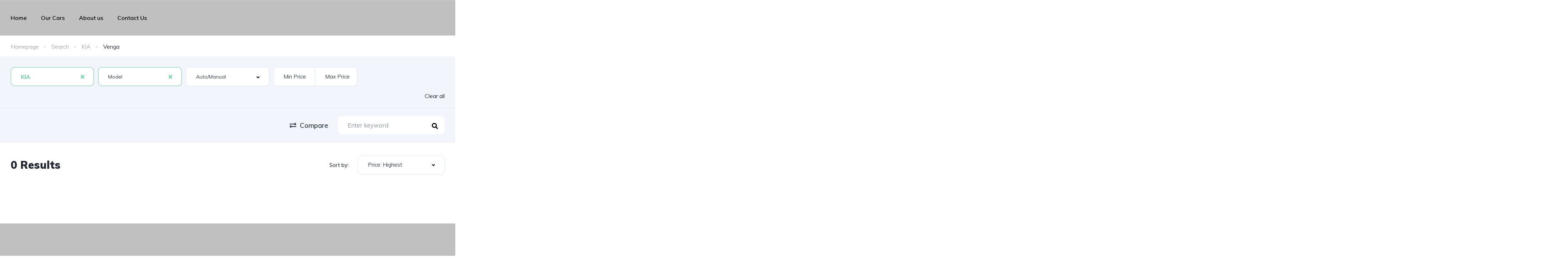

--- FILE ---
content_type: text/css
request_url: https://chariotsofromford.com/wp-content/uploads/elementor/css/post-12599.css?ver=1768557626
body_size: 1017
content:
.elementor-12599 .elementor-element.elementor-element-88fa504:not(.elementor-motion-effects-element-type-background), .elementor-12599 .elementor-element.elementor-element-88fa504 > .elementor-motion-effects-container > .elementor-motion-effects-layer{background-color:#0F141E;}.elementor-12599 .elementor-element.elementor-element-88fa504{transition:background 0.3s, border 0.3s, border-radius 0.3s, box-shadow 0.3s;}.elementor-12599 .elementor-element.elementor-element-88fa504 > .elementor-background-overlay{transition:background 0.3s, border-radius 0.3s, opacity 0.3s;}.elementor-12599 .elementor-element.elementor-element-c7b9735 > .elementor-element-populated{padding:0px 0px 0px 0px;}.elementor-12599 .elementor-element.elementor-element-fa97956 .vehica-logo img{max-height:60px;height:60px;}.elementor-12599 .elementor-element.elementor-element-fa97956 .vehica-menu__wrapper{height:100px;}.elementor-12599 .elementor-element.elementor-element-fa97956 .vehica-menu__desktop{height:100px;background-color:#C0C0C0;}.elementor-12599 .elementor-element.elementor-element-fa97956 .vehica-menu__desktop .vehica-menu > .menu-item > .vehica-menu__link{color:#000000;}.elementor-12599 .elementor-element.elementor-element-fa97956 .vehica-menu-desktop-login-register-link a{color:#000000;}.vehica-menu-sticky-active .elementor-12599 .elementor-element.elementor-element-fa97956 .vehica-menu__desktop .vehica-menu__wrapper{background-color:#C0C0C0;}.elementor-12599 .elementor-element.elementor-element-fa97956 .vehica-mobile-menu__wrapper{background-color:#C0C0C0;}.elementor-12599 .elementor-element.elementor-element-e7c5937 > .elementor-widget-wrap > .elementor-widget:not(.elementor-widget__width-auto):not(.elementor-widget__width-initial):not(:last-child):not(.elementor-absolute){margin-block-end:0px;}.elementor-12599 .elementor-element.elementor-element-82cf1e0:not(.elementor-motion-effects-element-type-background), .elementor-12599 .elementor-element.elementor-element-82cf1e0 > .elementor-motion-effects-container > .elementor-motion-effects-layer{background-color:#C0C0C0;}.elementor-12599 .elementor-element.elementor-element-82cf1e0 > .elementor-container{max-width:1468px;}.elementor-12599 .elementor-element.elementor-element-82cf1e0{transition:background 0.3s, border 0.3s, border-radius 0.3s, box-shadow 0.3s;padding:0px 0px 0px 0px;}.elementor-12599 .elementor-element.elementor-element-82cf1e0 > .elementor-background-overlay{transition:background 0.3s, border-radius 0.3s, opacity 0.3s;}.elementor-12599 .elementor-element.elementor-element-daf75a4 > .elementor-widget-wrap > .elementor-widget:not(.elementor-widget__width-auto):not(.elementor-widget__width-initial):not(:last-child):not(.elementor-absolute){margin-block-end:0px;}.elementor-12599 .elementor-element.elementor-element-daf75a4 > .elementor-element-populated{padding:0px 30px 0px 30px;}.elementor-12599 .elementor-element.elementor-element-183faa8{--spacer-size:84px;}.elementor-12599 .elementor-element.elementor-element-2d58ecf > .elementor-widget-wrap > .elementor-widget:not(.elementor-widget__width-auto):not(.elementor-widget__width-initial):not(:last-child):not(.elementor-absolute){margin-block-end:0px;}.elementor-12599 .elementor-element.elementor-element-2d58ecf > .elementor-element-populated{padding:10px 30px 0px 0px;}.elementor-12599 .elementor-element.elementor-element-f3b2312{--spacer-size:8px;}.elementor-12599 .elementor-element.elementor-element-d208521{width:var( --container-widget-width, 165px );max-width:165px;--container-widget-width:165px;--container-widget-flex-grow:0;}.elementor-12599 .elementor-element.elementor-element-c00a167 .vehica-simple-menu a{color:#000000;}.elementor-12599 .elementor-element.elementor-element-8da4d8c > .elementor-widget-wrap > .elementor-widget:not(.elementor-widget__width-auto):not(.elementor-widget__width-initial):not(:last-child):not(.elementor-absolute){margin-block-end:0px;}.elementor-12599 .elementor-element.elementor-element-7a06626 .vehica-short-info{color:#000000;}.elementor-12599 .elementor-element.elementor-element-478d1d6 .vehica-simple-menu a{color:#000000;}.elementor-12599 .elementor-element.elementor-element-78b0a28 > .elementor-widget-wrap > .elementor-widget:not(.elementor-widget__width-auto):not(.elementor-widget__width-initial):not(:last-child):not(.elementor-absolute){margin-block-end:0px;}.elementor-12599 .elementor-element.elementor-element-78b0a28 > .elementor-element-populated{padding:10px 0px 0px 0px;}.elementor-12599 .elementor-element.elementor-element-d7db31d .vehica-phone{text-align:right;}.elementor-12599 .elementor-element.elementor-element-d7db31d > .elementor-widget-container{margin:0px 0px 16px 0px;}.elementor-12599 .elementor-element.elementor-element-df7946e .vehica-email{text-align:right;}.elementor-12599 .elementor-element.elementor-element-df7946e > .elementor-widget-container{margin:0px 0px 16px 0px;}.elementor-12599 .elementor-element.elementor-element-df7946e .vehica-email a{color:#000000;}.elementor-12599 .elementor-element.elementor-element-ec955dc .vehica-address{text-align:right;}.elementor-12599 .elementor-element.elementor-element-ec955dc > .elementor-widget-container{padding:0px 0px 0px 0px;}.elementor-12599 .elementor-element.elementor-element-ec955dc .vehica-address a{color:#000000;}.elementor-12599 .elementor-element.elementor-element-6247bca .vehica-simple-menu a{color:#000000;}.elementor-12599 .elementor-element.elementor-element-7a4e87e{--divider-border-style:solid;--divider-color:#3B4250;--divider-border-width:1px;}.elementor-12599 .elementor-element.elementor-element-7a4e87e > .elementor-widget-container{margin:45px 0px 0px 0px;}.elementor-12599 .elementor-element.elementor-element-7a4e87e .elementor-divider-separator{width:100%;}.elementor-12599 .elementor-element.elementor-element-7a4e87e .elementor-divider{padding-block-start:28px;padding-block-end:28px;}.elementor-12599 .elementor-element.elementor-element-18b22c0 > .elementor-container > .elementor-column > .elementor-widget-wrap{align-content:center;align-items:center;}.elementor-12599 .elementor-element.elementor-element-be6381b > .elementor-element-populated{padding:0px 10px 0px 0px;}.elementor-12599 .elementor-element.elementor-element-1b26717 .vehica-copyrights{color:#000000;}.elementor-12599 .elementor-element.elementor-element-c3b94da .vehica-social-profiles{text-align:right;}.elementor-12599 .elementor-element.elementor-element-8b133a8{--spacer-size:28px;}@media(max-width:1199px){.elementor-12599 .elementor-element.elementor-element-fa97956 .vehica-logo img{max-height:32px;height:32px;}.elementor-12599 .elementor-element.elementor-element-183faa8{--spacer-size:11px;}.elementor-12599 .elementor-element.elementor-element-2d58ecf > .elementor-element-populated{padding:40px 35px 0px 0px;}.elementor-12599 .elementor-element.elementor-element-d208521 .vehica-logo-widget{text-align:left;}.elementor-12599 .elementor-element.elementor-element-8da4d8c > .elementor-element-populated{padding:25px 20px 0px 0px;}.elementor-12599 .elementor-element.elementor-element-7a06626 .vehica-short-info{text-align:left;}.elementor-12599 .elementor-element.elementor-element-7a06626 > .elementor-widget-container{margin:0px 0px 25px 0px;}.elementor-12599 .elementor-element.elementor-element-78b0a28 > .elementor-element-populated{padding:25px 0px 0px 35px;}.elementor-12599 .elementor-element.elementor-element-d7db31d .vehica-phone{text-align:right;}.elementor-12599 .elementor-element.elementor-element-d7db31d > .elementor-widget-container{margin:0px 0px 22px 0px;}.elementor-12599 .elementor-element.elementor-element-df7946e > .elementor-widget-container{margin:0px 0px 22px 0px;}.elementor-12599 .elementor-element.elementor-element-ec955dc .vehica-address{text-align:right;}.elementor-12599 .elementor-element.elementor-element-6247bca > .elementor-widget-container{margin:42px 0px 0px 0px;}.elementor-12599 .elementor-element.elementor-element-7a4e87e > .elementor-widget-container{padding:0px 0px 0px 0px;}.elementor-12599 .elementor-element.elementor-element-7a4e87e .elementor-divider{padding-block-start:30px;padding-block-end:30px;}.elementor-12599 .elementor-element.elementor-element-1b26717 .vehica-copyrights{text-align:left;}.elementor-12599 .elementor-element.elementor-element-0e47e15 > .elementor-element-populated{padding:0px 0px 0px 0px;}.elementor-12599 .elementor-element.elementor-element-c3b94da .vehica-social-profiles{text-align:right;}.elementor-12599 .elementor-element.elementor-element-c3b94da > .elementor-widget-container{margin:0px 8px 0px 0px;}.elementor-12599 .elementor-element.elementor-element-8b133a8{--spacer-size:30px;}}@media(max-width:899px){.elementor-12599 .elementor-element.elementor-element-fa97956 .vehica-logo img{max-height:50px;height:50px;}.elementor-12599 .elementor-element.elementor-element-daf75a4 > .elementor-element-populated{padding:0px 5px 0px 5px;}.elementor-12599 .elementor-element.elementor-element-183faa8{--spacer-size:11px;}.elementor-12599 .elementor-element.elementor-element-2d58ecf.elementor-column > .elementor-widget-wrap{justify-content:center;}.elementor-12599 .elementor-element.elementor-element-2d58ecf > .elementor-element-populated{padding:0px 15px 0px 15px;}.elementor-12599 .elementor-element.elementor-element-f3b2312{--spacer-size:20px;}.elementor-12599 .elementor-element.elementor-element-d208521 .vehica-logo-widget{text-align:center;}.elementor-12599 .elementor-element.elementor-element-d208521 > .elementor-widget-container{margin:11px 0px 0px 0px;}.elementor-12599 .elementor-element.elementor-element-8da4d8c > .elementor-element-populated{padding:0px 15px 0px 15px;}.elementor-12599 .elementor-element.elementor-element-7a06626 .vehica-short-info{text-align:center;}.elementor-12599 .elementor-element.elementor-element-7a06626 > .elementor-widget-container{margin:0px 0px 20px 0px;}.elementor-12599 .elementor-element.elementor-element-78b0a28 > .elementor-element-populated{padding:0px 15px 0px 15px;}.elementor-12599 .elementor-element.elementor-element-d7db31d .vehica-phone{text-align:center;}.elementor-12599 .elementor-element.elementor-element-df7946e .vehica-email{text-align:center;}.elementor-12599 .elementor-element.elementor-element-ec955dc .vehica-address{text-align:center;}.elementor-12599 .elementor-element.elementor-element-7a4e87e > .elementor-widget-container{margin:0px -15px 0px -15px;}.elementor-12599 .elementor-element.elementor-element-7a4e87e .elementor-divider{padding-block-start:25px;padding-block-end:25px;}.elementor-12599 .elementor-element.elementor-element-be6381b > .elementor-element-populated{padding:0px 10px 0px 10px;}.elementor-12599 .elementor-element.elementor-element-1b26717 .vehica-copyrights{text-align:center;}.elementor-12599 .elementor-element.elementor-element-1b26717 > .elementor-widget-container{margin:0px 0px 20px 0px;}.elementor-12599 .elementor-element.elementor-element-0e47e15 > .elementor-element-populated{padding:0px 0px 0px 0px;}.elementor-12599 .elementor-element.elementor-element-c3b94da .vehica-social-profiles{text-align:center;}.elementor-12599 .elementor-element.elementor-element-c3b94da > .elementor-widget-container{margin:0px 0px 0px 0px;}.elementor-12599 .elementor-element.elementor-element-8b133a8{--spacer-size:37px;}}@media(min-width:900px){.elementor-12599 .elementor-element.elementor-element-2d58ecf{width:16%;}.elementor-12599 .elementor-element.elementor-element-2ae3ba1{width:27%;}.elementor-12599 .elementor-element.elementor-element-8da4d8c{width:27%;}.elementor-12599 .elementor-element.elementor-element-78b0a28{width:30%;}}@media(max-width:1199px) and (min-width:900px){.elementor-12599 .elementor-element.elementor-element-2d58ecf{width:50%;}.elementor-12599 .elementor-element.elementor-element-2ae3ba1{width:50%;}.elementor-12599 .elementor-element.elementor-element-8da4d8c{width:50%;}.elementor-12599 .elementor-element.elementor-element-78b0a28{width:50%;}.elementor-12599 .elementor-element.elementor-element-be6381b{width:50%;}.elementor-12599 .elementor-element.elementor-element-0e47e15{width:50%;}}